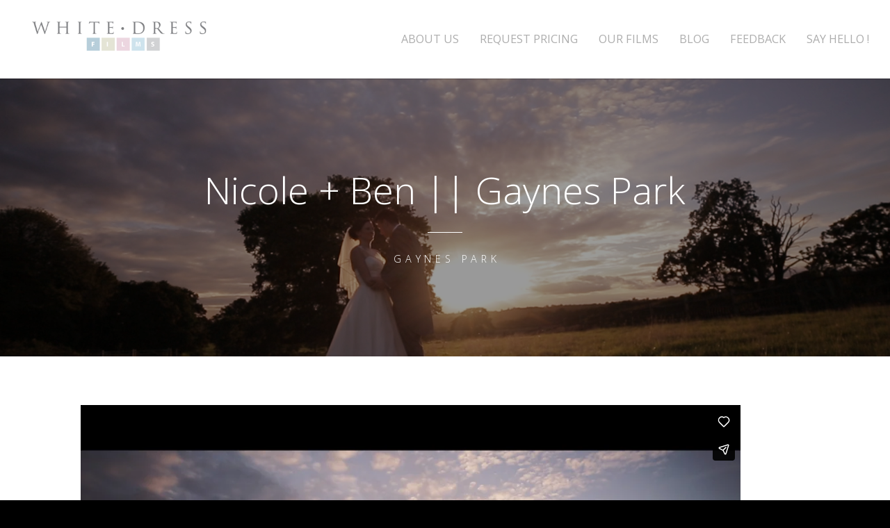

--- FILE ---
content_type: text/html; charset=UTF-8
request_url: https://player.vimeo.com/video/154053326?color=ffffff&title=0&byline=0&portrait=0
body_size: 6714
content:
<!DOCTYPE html>
<html lang="en">
<head>
  <meta charset="utf-8">
  <meta name="viewport" content="width=device-width,initial-scale=1,user-scalable=yes">
  
  <link rel="canonical" href="https://player.vimeo.com/video/154053326">
  <meta name="googlebot" content="noindex,indexifembedded">
  
  
  <title>Nicole &#43; Ben || Gaynes Park, Epping on Vimeo</title>
  <style>
      body, html, .player, .fallback {
          overflow: hidden;
          width: 100%;
          height: 100%;
          margin: 0;
          padding: 0;
      }
      .fallback {
          
              background-color: transparent;
          
      }
      .player.loading { opacity: 0; }
      .fallback iframe {
          position: fixed;
          left: 0;
          top: 0;
          width: 100%;
          height: 100%;
      }
  </style>
  <link rel="modulepreload" href="https://f.vimeocdn.com/p/4.46.25/js/player.module.js" crossorigin="anonymous">
  <link rel="modulepreload" href="https://f.vimeocdn.com/p/4.46.25/js/vendor.module.js" crossorigin="anonymous">
  <link rel="preload" href="https://f.vimeocdn.com/p/4.46.25/css/player.css" as="style">
</head>

<body>


<div class="vp-placeholder">
    <style>
        .vp-placeholder,
        .vp-placeholder-thumb,
        .vp-placeholder-thumb::before,
        .vp-placeholder-thumb::after {
            position: absolute;
            top: 0;
            bottom: 0;
            left: 0;
            right: 0;
        }
        .vp-placeholder {
            visibility: hidden;
            width: 100%;
            max-height: 100%;
            height: calc(1080 / 1920 * 100vw);
            max-width: calc(1920 / 1080 * 100vh);
            margin: auto;
        }
        .vp-placeholder-carousel {
            display: none;
            background-color: #000;
            position: absolute;
            left: 0;
            right: 0;
            bottom: -60px;
            height: 60px;
        }
    </style>

    

    
        <style>
            .vp-placeholder-thumb {
                overflow: hidden;
                width: 100%;
                max-height: 100%;
                margin: auto;
            }
            .vp-placeholder-thumb::before,
            .vp-placeholder-thumb::after {
                content: "";
                display: block;
                filter: blur(7px);
                margin: 0;
                background: url(https://i.vimeocdn.com/video/554506993-ebc9eb9314932e41ebeadee9407ed6b078c826ba3e0587a4b180b15820b24f13-d?mw=80&q=85) 50% 50% / contain no-repeat;
            }
            .vp-placeholder-thumb::before {
                 
                margin: -30px;
            }
        </style>
    

    <div class="vp-placeholder-thumb"></div>
    <div class="vp-placeholder-carousel"></div>
    <script>function placeholderInit(t,h,d,s,n,o){var i=t.querySelector(".vp-placeholder"),v=t.querySelector(".vp-placeholder-thumb");if(h){var p=function(){try{return window.self!==window.top}catch(a){return!0}}(),w=200,y=415,r=60;if(!p&&window.innerWidth>=w&&window.innerWidth<y){i.style.bottom=r+"px",i.style.maxHeight="calc(100vh - "+r+"px)",i.style.maxWidth="calc("+n+" / "+o+" * (100vh - "+r+"px))";var f=t.querySelector(".vp-placeholder-carousel");f.style.display="block"}}if(d){var e=new Image;e.onload=function(){var a=n/o,c=e.width/e.height;if(c<=.95*a||c>=1.05*a){var l=i.getBoundingClientRect(),g=l.right-l.left,b=l.bottom-l.top,m=window.innerWidth/g*100,x=window.innerHeight/b*100;v.style.height="calc("+e.height+" / "+e.width+" * "+m+"vw)",v.style.maxWidth="calc("+e.width+" / "+e.height+" * "+x+"vh)"}i.style.visibility="visible"},e.src=s}else i.style.visibility="visible"}
</script>
    <script>placeholderInit(document,  false ,  true , "https://i.vimeocdn.com/video/554506993-ebc9eb9314932e41ebeadee9407ed6b078c826ba3e0587a4b180b15820b24f13-d?mw=80\u0026q=85",  1920 ,  1080 );</script>
</div>

<div id="player" class="player"></div>
<script>window.playerConfig = {"cdn_url":"https://f.vimeocdn.com","vimeo_api_url":"api.vimeo.com","request":{"files":{"dash":{"cdns":{"akfire_interconnect_quic":{"avc_url":"https://vod-adaptive-ak.vimeocdn.com/exp=1769102028~acl=%2F2c6faeb3-09d0-4d59-8d30-2ae83f26cc7f%2Fpsid%3D68f718b04538e5dc430d787d750b130ae0c9cf3649a5162086187d90356823f5%2F%2A~hmac=218e973e0975e9665a9260345d4deb0b7fce1bc62309133abce54a184d68b420/2c6faeb3-09d0-4d59-8d30-2ae83f26cc7f/psid=68f718b04538e5dc430d787d750b130ae0c9cf3649a5162086187d90356823f5/v2/playlist/av/primary/playlist.json?omit=av1-hevc\u0026pathsig=8c953e4f~sYCyTpt-qbW75jFZwREsVgdjSee4jgHaBC3ayqE6w0o\u0026r=dXM%3D\u0026rh=1SGmDf","origin":"gcs","url":"https://vod-adaptive-ak.vimeocdn.com/exp=1769102028~acl=%2F2c6faeb3-09d0-4d59-8d30-2ae83f26cc7f%2Fpsid%3D68f718b04538e5dc430d787d750b130ae0c9cf3649a5162086187d90356823f5%2F%2A~hmac=218e973e0975e9665a9260345d4deb0b7fce1bc62309133abce54a184d68b420/2c6faeb3-09d0-4d59-8d30-2ae83f26cc7f/psid=68f718b04538e5dc430d787d750b130ae0c9cf3649a5162086187d90356823f5/v2/playlist/av/primary/playlist.json?pathsig=8c953e4f~sYCyTpt-qbW75jFZwREsVgdjSee4jgHaBC3ayqE6w0o\u0026r=dXM%3D\u0026rh=1SGmDf"},"fastly_skyfire":{"avc_url":"https://skyfire.vimeocdn.com/1769102028-0x1f281c43e4a39bb0a09f265f8e12d837bc2433db/2c6faeb3-09d0-4d59-8d30-2ae83f26cc7f/psid=68f718b04538e5dc430d787d750b130ae0c9cf3649a5162086187d90356823f5/v2/playlist/av/primary/playlist.json?omit=av1-hevc\u0026pathsig=8c953e4f~sYCyTpt-qbW75jFZwREsVgdjSee4jgHaBC3ayqE6w0o\u0026r=dXM%3D\u0026rh=1SGmDf","origin":"gcs","url":"https://skyfire.vimeocdn.com/1769102028-0x1f281c43e4a39bb0a09f265f8e12d837bc2433db/2c6faeb3-09d0-4d59-8d30-2ae83f26cc7f/psid=68f718b04538e5dc430d787d750b130ae0c9cf3649a5162086187d90356823f5/v2/playlist/av/primary/playlist.json?pathsig=8c953e4f~sYCyTpt-qbW75jFZwREsVgdjSee4jgHaBC3ayqE6w0o\u0026r=dXM%3D\u0026rh=1SGmDf"}},"default_cdn":"akfire_interconnect_quic","separate_av":true,"streams":[{"profile":"119","id":"4e5fae25-e1fb-474a-b60f-05d65f4aaf10","fps":25,"quality":"1080p"},{"profile":"112","id":"e70a7b9e-fabe-464b-a18b-2afeb85a5388","fps":25,"quality":"360p"},{"profile":"113","id":"2719454e-cc24-4dad-873a-cc6c927b3c3d","fps":25,"quality":"720p"},{"profile":"165","id":"3f4f2f85-fbfa-40b8-9499-85a0a8fba810","fps":25,"quality":"540p"}],"streams_avc":[{"profile":"119","id":"4e5fae25-e1fb-474a-b60f-05d65f4aaf10","fps":25,"quality":"1080p"},{"profile":"112","id":"e70a7b9e-fabe-464b-a18b-2afeb85a5388","fps":25,"quality":"360p"},{"profile":"113","id":"2719454e-cc24-4dad-873a-cc6c927b3c3d","fps":25,"quality":"720p"},{"profile":"165","id":"3f4f2f85-fbfa-40b8-9499-85a0a8fba810","fps":25,"quality":"540p"}]},"hls":{"cdns":{"akfire_interconnect_quic":{"avc_url":"https://vod-adaptive-ak.vimeocdn.com/exp=1769102028~acl=%2F2c6faeb3-09d0-4d59-8d30-2ae83f26cc7f%2Fpsid%3D68f718b04538e5dc430d787d750b130ae0c9cf3649a5162086187d90356823f5%2F%2A~hmac=218e973e0975e9665a9260345d4deb0b7fce1bc62309133abce54a184d68b420/2c6faeb3-09d0-4d59-8d30-2ae83f26cc7f/psid=68f718b04538e5dc430d787d750b130ae0c9cf3649a5162086187d90356823f5/v2/playlist/av/primary/playlist.m3u8?locale=en-GB\u0026omit=av1-hevc-opus\u0026pathsig=8c953e4f~nbQ4ayWHAPSfWr4NzG2oy_rMDj7UWgLEbCUMEYXjLJM\u0026r=dXM%3D\u0026rh=1SGmDf\u0026sf=fmp4","origin":"gcs","url":"https://vod-adaptive-ak.vimeocdn.com/exp=1769102028~acl=%2F2c6faeb3-09d0-4d59-8d30-2ae83f26cc7f%2Fpsid%3D68f718b04538e5dc430d787d750b130ae0c9cf3649a5162086187d90356823f5%2F%2A~hmac=218e973e0975e9665a9260345d4deb0b7fce1bc62309133abce54a184d68b420/2c6faeb3-09d0-4d59-8d30-2ae83f26cc7f/psid=68f718b04538e5dc430d787d750b130ae0c9cf3649a5162086187d90356823f5/v2/playlist/av/primary/playlist.m3u8?locale=en-GB\u0026omit=opus\u0026pathsig=8c953e4f~nbQ4ayWHAPSfWr4NzG2oy_rMDj7UWgLEbCUMEYXjLJM\u0026r=dXM%3D\u0026rh=1SGmDf\u0026sf=fmp4"},"fastly_skyfire":{"avc_url":"https://skyfire.vimeocdn.com/1769102028-0x1f281c43e4a39bb0a09f265f8e12d837bc2433db/2c6faeb3-09d0-4d59-8d30-2ae83f26cc7f/psid=68f718b04538e5dc430d787d750b130ae0c9cf3649a5162086187d90356823f5/v2/playlist/av/primary/playlist.m3u8?locale=en-GB\u0026omit=av1-hevc-opus\u0026pathsig=8c953e4f~nbQ4ayWHAPSfWr4NzG2oy_rMDj7UWgLEbCUMEYXjLJM\u0026r=dXM%3D\u0026rh=1SGmDf\u0026sf=fmp4","origin":"gcs","url":"https://skyfire.vimeocdn.com/1769102028-0x1f281c43e4a39bb0a09f265f8e12d837bc2433db/2c6faeb3-09d0-4d59-8d30-2ae83f26cc7f/psid=68f718b04538e5dc430d787d750b130ae0c9cf3649a5162086187d90356823f5/v2/playlist/av/primary/playlist.m3u8?locale=en-GB\u0026omit=opus\u0026pathsig=8c953e4f~nbQ4ayWHAPSfWr4NzG2oy_rMDj7UWgLEbCUMEYXjLJM\u0026r=dXM%3D\u0026rh=1SGmDf\u0026sf=fmp4"}},"default_cdn":"akfire_interconnect_quic","separate_av":true},"progressive":[{"profile":"165","width":960,"height":540,"mime":"video/mp4","fps":25,"url":"https://vod-progressive-ak.vimeocdn.com/exp=1769102028~acl=%2Fvimeo-transcode-storage-prod-us-east1-h264-540p%2F01%2F810%2F6%2F154053326%2F475480986.mp4~hmac=edc19793f6aa83bcc2044666a6bdbb272b1fecbe93c46db351f56c1684f461e4/vimeo-transcode-storage-prod-us-east1-h264-540p/01/810/6/154053326/475480986.mp4","cdn":"akamai_interconnect","quality":"540p","id":"3f4f2f85-fbfa-40b8-9499-85a0a8fba810","origin":"gcs"},{"profile":"119","width":1920,"height":1080,"mime":"video/mp4","fps":25,"url":"https://vod-progressive-ak.vimeocdn.com/exp=1769102028~acl=%2Fvimeo-transcode-storage-prod-us-west1-h264-1080p%2F01%2F810%2F6%2F154053326%2F475480989.mp4~hmac=9a1b66f78500a72d540cb2e31198013251a4e7327b9b4b441f7ad395abd4a823/vimeo-transcode-storage-prod-us-west1-h264-1080p/01/810/6/154053326/475480989.mp4","cdn":"akamai_interconnect","quality":"1080p","id":"4e5fae25-e1fb-474a-b60f-05d65f4aaf10","origin":"gcs"},{"profile":"112","width":640,"height":360,"mime":"video/mp4","fps":25,"url":"https://vod-progressive-ak.vimeocdn.com/exp=1769102028~acl=%2Fvimeo-transcode-storage-prod-us-east1-h264-540p%2F01%2F810%2F6%2F154053326%2F475480982.mp4~hmac=c84bf3416961bf17e2a09db628f1753692ed2147053b3a2a3eaeca2001610a51/vimeo-transcode-storage-prod-us-east1-h264-540p/01/810/6/154053326/475480982.mp4","cdn":"akamai_interconnect","quality":"360p","id":"e70a7b9e-fabe-464b-a18b-2afeb85a5388","origin":"gcs"},{"profile":"113","width":1280,"height":720,"mime":"video/mp4","fps":25,"url":"https://vod-progressive-ak.vimeocdn.com/exp=1769102028~acl=%2Fvimeo-transcode-storage-prod-us-central1-h264-720p%2F01%2F810%2F6%2F154053326%2F475481025.mp4~hmac=61cae16d584f9a77803f02dda60e167df5a3c54b675f7b934a044dcabec3268d/vimeo-transcode-storage-prod-us-central1-h264-720p/01/810/6/154053326/475481025.mp4","cdn":"akamai_interconnect","quality":"720p","id":"2719454e-cc24-4dad-873a-cc6c927b3c3d","origin":"gcs"}]},"file_codecs":{"av1":[],"avc":["4e5fae25-e1fb-474a-b60f-05d65f4aaf10","e70a7b9e-fabe-464b-a18b-2afeb85a5388","2719454e-cc24-4dad-873a-cc6c927b3c3d","3f4f2f85-fbfa-40b8-9499-85a0a8fba810"],"hevc":{"dvh1":[],"hdr":[],"sdr":[]}},"lang":"en","referrer":"https://whitedressfilms.co.uk/","cookie_domain":".vimeo.com","signature":"0b448592b27085dcea8733300123f232","timestamp":1769098428,"expires":3600,"thumb_preview":{"url":"https://videoapi-sprites.vimeocdn.com/video-sprites/image/3b5c19a7-dd70-40c9-b389-f5db430b1f34.0.jpeg?ClientID=sulu\u0026Expires=1769102028\u0026Signature=32c268c99cae37fe4af3b5d7f37f415b53ee8b83","height":2880,"width":4260,"frame_height":240,"frame_width":426,"columns":10,"frames":120},"currency":"USD","session":"26f170bd39d9511e5682b8950fccca3b6e3b67eb1769098428","cookie":{"volume":1,"quality":null,"hd":0,"captions":null,"transcript":null,"captions_styles":{"color":null,"fontSize":null,"fontFamily":null,"fontOpacity":null,"bgOpacity":null,"windowColor":null,"windowOpacity":null,"bgColor":null,"edgeStyle":null},"audio_language":null,"audio_kind":null,"qoe_survey_vote":0},"build":{"backend":"31e9776","js":"4.46.25"},"urls":{"js":"https://f.vimeocdn.com/p/4.46.25/js/player.js","js_base":"https://f.vimeocdn.com/p/4.46.25/js","js_module":"https://f.vimeocdn.com/p/4.46.25/js/player.module.js","js_vendor_module":"https://f.vimeocdn.com/p/4.46.25/js/vendor.module.js","locales_js":{"de-DE":"https://f.vimeocdn.com/p/4.46.25/js/player.de-DE.js","en":"https://f.vimeocdn.com/p/4.46.25/js/player.js","es":"https://f.vimeocdn.com/p/4.46.25/js/player.es.js","fr-FR":"https://f.vimeocdn.com/p/4.46.25/js/player.fr-FR.js","ja-JP":"https://f.vimeocdn.com/p/4.46.25/js/player.ja-JP.js","ko-KR":"https://f.vimeocdn.com/p/4.46.25/js/player.ko-KR.js","pt-BR":"https://f.vimeocdn.com/p/4.46.25/js/player.pt-BR.js","zh-CN":"https://f.vimeocdn.com/p/4.46.25/js/player.zh-CN.js"},"ambisonics_js":"https://f.vimeocdn.com/p/external/ambisonics.min.js","barebone_js":"https://f.vimeocdn.com/p/4.46.25/js/barebone.js","chromeless_js":"https://f.vimeocdn.com/p/4.46.25/js/chromeless.js","three_js":"https://f.vimeocdn.com/p/external/three.rvimeo.min.js","vuid_js":"https://f.vimeocdn.com/js_opt/modules/utils/vuid.min.js","hive_sdk":"https://f.vimeocdn.com/p/external/hive-sdk.js","hive_interceptor":"https://f.vimeocdn.com/p/external/hive-interceptor.js","proxy":"https://player.vimeo.com/static/proxy.html","css":"https://f.vimeocdn.com/p/4.46.25/css/player.css","chromeless_css":"https://f.vimeocdn.com/p/4.46.25/css/chromeless.css","fresnel":"https://arclight.vimeo.com/add/player-stats","player_telemetry_url":"https://arclight.vimeo.com/player-events","telemetry_base":"https://lensflare.vimeo.com"},"flags":{"plays":1,"dnt":0,"autohide_controls":0,"preload_video":"metadata_on_hover","qoe_survey_forced":0,"ai_widget":0,"ecdn_delta_updates":0,"disable_mms":0,"check_clip_skipping_forward":0},"country":"US","client":{"ip":"18.216.56.97"},"ab_tests":{"cross_origin_texttracks":{"group":"variant","track":false,"data":null}},"atid":"89881082.1769098428","ai_widget_signature":"3c791e9ad20b5411d79dd16e2b314044216b5bae86a8d87600ff83dc830d78ab_1769102028","config_refresh_url":"https://player.vimeo.com/video/154053326/config/request?atid=89881082.1769098428\u0026expires=3600\u0026referrer=https%3A%2F%2Fwhitedressfilms.co.uk%2F\u0026session=26f170bd39d9511e5682b8950fccca3b6e3b67eb1769098428\u0026signature=0b448592b27085dcea8733300123f232\u0026time=1769098428\u0026v=1"},"player_url":"player.vimeo.com","video":{"id":154053326,"title":"Nicole + Ben || Gaynes Park, Epping","width":1920,"height":1080,"duration":240,"url":"","share_url":"https://vimeo.com/154053326","embed_code":"\u003ciframe title=\"vimeo-player\" src=\"https://player.vimeo.com/video/154053326?h=60ccfe3573\" width=\"640\" height=\"360\" frameborder=\"0\" referrerpolicy=\"strict-origin-when-cross-origin\" allow=\"autoplay; fullscreen; picture-in-picture; clipboard-write; encrypted-media; web-share\"   allowfullscreen\u003e\u003c/iframe\u003e","default_to_hd":0,"privacy":"disable","embed_permission":"public","thumbnail_url":"https://i.vimeocdn.com/video/554506993-ebc9eb9314932e41ebeadee9407ed6b078c826ba3e0587a4b180b15820b24f13-d","owner":{"id":2373632,"name":"White Dress Films","img":"https://i.vimeocdn.com/portrait/3952878_60x60?sig=1dd5db4235ce84927aa75deeeb428a34722e2bebd23cb1977dfcd76f1e6f87e1\u0026v=1\u0026region=us","img_2x":"https://i.vimeocdn.com/portrait/3952878_60x60?sig=1dd5db4235ce84927aa75deeeb428a34722e2bebd23cb1977dfcd76f1e6f87e1\u0026v=1\u0026region=us","url":"https://vimeo.com/whitedressfilm","account_type":"pro"},"spatial":0,"live_event":null,"version":{"current":null,"available":[{"id":718850140,"file_id":475477040,"is_current":true}]},"unlisted_hash":null,"rating":{"id":6},"fps":25,"bypass_token":"eyJ0eXAiOiJKV1QiLCJhbGciOiJIUzI1NiJ9.eyJjbGlwX2lkIjoxNTQwNTMzMjYsImV4cCI6MTc2OTEwMjA0MH0.V2Ipwkaonvi9Lt8mubCJ3nRHx4s_y-miQgmraOyP4zk","channel_layout":"stereo","ai":0,"locale":"en-GB"},"user":{"id":0,"team_id":0,"team_origin_user_id":0,"account_type":"none","liked":0,"watch_later":0,"owner":0,"mod":0,"logged_in":0,"private_mode_enabled":0,"vimeo_api_client_token":"eyJhbGciOiJIUzI1NiIsInR5cCI6IkpXVCJ9.eyJzZXNzaW9uX2lkIjoiMjZmMTcwYmQzOWQ5NTExZTU2ODJiODk1MGZjY2NhM2I2ZTNiNjdlYjE3NjkwOTg0MjgiLCJleHAiOjE3NjkxMDIwMjgsImFwcF9pZCI6MTE4MzU5LCJzY29wZXMiOiJwdWJsaWMgc3RhdHMifQ.4tjLvjjRhJNBKTeiJsLYFHfxI1ZpyygugOBxsAUsVOw"},"view":1,"vimeo_url":"vimeo.com","embed":{"audio_track":"","autoplay":0,"autopause":1,"dnt":0,"editor":0,"keyboard":1,"log_plays":1,"loop":0,"muted":0,"on_site":0,"texttrack":"","transparent":1,"outro":"nothing","playsinline":1,"quality":null,"player_id":"","api":null,"app_id":"","color":"ffffff","color_one":"000000","color_two":"ffffff","color_three":"ffffff","color_four":"000000","context":"embed.main","settings":{"auto_pip":1,"badge":0,"byline":0,"collections":0,"color":1,"force_color_one":0,"force_color_two":1,"force_color_three":0,"force_color_four":0,"embed":0,"fullscreen":1,"like":1,"logo":0,"playbar":1,"portrait":0,"pip":1,"share":1,"spatial_compass":0,"spatial_label":0,"speed":1,"title":0,"volume":1,"watch_later":0,"watch_full_video":1,"controls":1,"airplay":1,"audio_tracks":1,"chapters":1,"chromecast":1,"cc":1,"transcript":1,"quality":1,"play_button_position":0,"ask_ai":0,"skipping_forward":1,"debug_payload_collection_policy":"default"},"create_interactive":{"has_create_interactive":false,"viddata_url":""},"min_quality":null,"max_quality":null,"initial_quality":null,"prefer_mms":1}}</script>
<script>const fullscreenSupported="exitFullscreen"in document||"webkitExitFullscreen"in document||"webkitCancelFullScreen"in document||"mozCancelFullScreen"in document||"msExitFullscreen"in document||"webkitEnterFullScreen"in document.createElement("video");var isIE=checkIE(window.navigator.userAgent),incompatibleBrowser=!fullscreenSupported||isIE;window.noModuleLoading=!1,window.dynamicImportSupported=!1,window.cssLayersSupported=typeof CSSLayerBlockRule<"u",window.isInIFrame=function(){try{return window.self!==window.top}catch(e){return!0}}(),!window.isInIFrame&&/twitter/i.test(navigator.userAgent)&&window.playerConfig.video.url&&(window.location=window.playerConfig.video.url),window.playerConfig.request.lang&&document.documentElement.setAttribute("lang",window.playerConfig.request.lang),window.loadScript=function(e){var n=document.getElementsByTagName("script")[0];n&&n.parentNode?n.parentNode.insertBefore(e,n):document.head.appendChild(e)},window.loadVUID=function(){if(!window.playerConfig.request.flags.dnt&&!window.playerConfig.embed.dnt){window._vuid=[["pid",window.playerConfig.request.session]];var e=document.createElement("script");e.async=!0,e.src=window.playerConfig.request.urls.vuid_js,window.loadScript(e)}},window.loadCSS=function(e,n){var i={cssDone:!1,startTime:new Date().getTime(),link:e.createElement("link")};return i.link.rel="stylesheet",i.link.href=n,e.getElementsByTagName("head")[0].appendChild(i.link),i.link.onload=function(){i.cssDone=!0},i},window.loadLegacyJS=function(e,n){if(incompatibleBrowser){var i=e.querySelector(".vp-placeholder");i&&i.parentNode&&i.parentNode.removeChild(i);let a=`/video/${window.playerConfig.video.id}/fallback`;window.playerConfig.request.referrer&&(a+=`?referrer=${window.playerConfig.request.referrer}`),n.innerHTML=`<div class="fallback"><iframe title="unsupported message" src="${a}" frameborder="0"></iframe></div>`}else{n.className="player loading";var t=window.loadCSS(e,window.playerConfig.request.urls.css),r=e.createElement("script"),o=!1;r.src=window.playerConfig.request.urls.js,window.loadScript(r),r["onreadystatechange"in r?"onreadystatechange":"onload"]=function(){!o&&(!this.readyState||this.readyState==="loaded"||this.readyState==="complete")&&(o=!0,playerObject=new VimeoPlayer(n,window.playerConfig,t.cssDone||{link:t.link,startTime:t.startTime}))},window.loadVUID()}};function checkIE(e){e=e&&e.toLowerCase?e.toLowerCase():"";function n(r){return r=r.toLowerCase(),new RegExp(r).test(e);return browserRegEx}var i=n("msie")?parseFloat(e.replace(/^.*msie (\d+).*$/,"$1")):!1,t=n("trident")?parseFloat(e.replace(/^.*trident\/(\d+)\.(\d+).*$/,"$1.$2"))+4:!1;return i||t}
</script>
<script nomodule>
  window.noModuleLoading = true;
  var playerEl = document.getElementById('player');
  window.loadLegacyJS(document, playerEl);
</script>
<script type="module">try{import("").catch(()=>{})}catch(t){}window.dynamicImportSupported=!0;
</script>
<script type="module">if(!window.dynamicImportSupported||!window.cssLayersSupported){if(!window.noModuleLoading){window.noModuleLoading=!0;var playerEl=document.getElementById("player");window.loadLegacyJS(document,playerEl)}var moduleScriptLoader=document.getElementById("js-module-block");moduleScriptLoader&&moduleScriptLoader.parentElement.removeChild(moduleScriptLoader)}
</script>
<script type="module" id="js-module-block">if(!window.noModuleLoading&&window.dynamicImportSupported&&window.cssLayersSupported){const n=document.getElementById("player"),e=window.loadCSS(document,window.playerConfig.request.urls.css);import(window.playerConfig.request.urls.js_module).then(function(o){new o.VimeoPlayer(n,window.playerConfig,e.cssDone||{link:e.link,startTime:e.startTime}),window.loadVUID()}).catch(function(o){throw/TypeError:[A-z ]+import[A-z ]+module/gi.test(o)&&window.loadLegacyJS(document,n),o})}
</script>

<script type="application/ld+json">{"embedUrl":"https://player.vimeo.com/video/154053326?h=60ccfe3573","thumbnailUrl":"https://i.vimeocdn.com/video/554506993-ebc9eb9314932e41ebeadee9407ed6b078c826ba3e0587a4b180b15820b24f13-d?f=webp","name":"Nicole + Ben || Gaynes Park, Epping","description":"Wedding film trailer from Gaynes Park.\r\nNicole + Ben","duration":"PT240S","uploadDate":"2016-02-03T09:56:32-05:00","@context":"https://schema.org/","@type":"VideoObject"}</script>

</body>
</html>


--- FILE ---
content_type: text/css; charset=utf-8
request_url: https://whitedressfilms.co.uk/wp-content/cache/min/1/wp-content/plugins/themetrust-shortcode/css/tt_shortcode.css?ver=1755161217
body_size: 1610
content:
.tt_sc{margin-bottom:1em}li,a,a:hover,a:active,a:focus{outline:0!important}.tt_sc .button,a.tt_sc .button,#footer .tt_sc a .button{display:inline-block;text-decoration:none;position:relative;cursor:pointer;-webkit-border-radius:4px;-moz-border-radius:4px;border-radius:4px;margin:0 3px 0 0;line-height:normal!important;-webkit-appearance:none;font-size:.9em;font-weight:700;transition-property:all;-webkit-transition:0.5s ease;-moz-transition:0.5s ease;-o-transition:0.5s ease;transition:0.5s ease;font-family:"Helvetica Neue",Helvetica,Arial,sans-serif}.tt_sc .button:hover,a.tt_sc .button:hover,#footer a.tt_sc .button:hover{background:#fafafa}.one_half{width:48%}.tt_sc .one_third{width:31%}.tt_sc .one_fourth{width:22%}.tt_sc .two_third{width:65.33%}.tt_sc .one_half,.tt_sc .one_third,.tt_sc .two_third,.tt_sc .one_fourth{position:relative;margin-right:3%;float:left;margin-bottom:40px}.tt_sc .last{margin-right:0!important;clear:right}.tt_sc .clearboth{clear:both;display:block;font-size:0;height:0;line-height:0;width:100%}@media only screen and (max-width:700px){.tt_sc .one_half,.tt_sc .one_third,.tt_sc .two_third,.tt_sc .one_fourth{width:100%}.tt_sc .one_half,.tt_sc .one_third,.tt_sc .two_third{position:relative;margin-right:0%;float:none}.tt_sc .last{margin-right:0!important;clear:right}.clearboth{clear:both;display:block;font-size:0;height:0;line-height:0;width:100%}}#content .tt_sc .flexslider{margin:0 0 0 0!important}.tt_sc .flexslider p{margin:0!important}.tt_sc .slideshow li,#content .tt_sc .flexslider li,#content .tt_sc .flexslider ol{list-style:none!important;list-style-type:none!important}#content .tt_sc .flexslider ol{padding-bottom:5px!important;margin-bottom:0!important}#content .tt_sc .flexslider .slides{margin:0}.tt_sc .flexslider{min-height:100px;border:0!important;margin:0 0 0 0!important;padding:0 0 1px 0!important;background:transparent!important;border:none;position:relative;-webkit-border-radius:0!important;-moz-border-radius:0!important;-o-border-radius:0!important;border-radius:0!important;box-shadow:none!important;-webkit-box-shadow:none!important;-moz-box-shadow:none!important;-o-box-shadow:none!important;zoom:1}.tt_sc .flexslider .slides li{margin-bottom:0!important}.tt_sc .flexslider .slides li p{margin:0!important}.tt_sc .flexslider .slides>li{position:relative;height:auto}.tt_sc .flex-direction-nav li a.flex-next::before{line-height:.8}.tt_sc .flex-container{zoom:1;position:relative}.tt_sc .flexslider .slides img{height:auto;max-width:100%;width:auto!important;margin:0 auto}.tt_sc .flex-direction-nav,.flex-control-nav,.flex-caption{margin-bottom:0!important}.tt_sc .flexslider .slides>li:first-child{display:block;-webkit-backface-visibility:visible}#content .tt_sc ol li,.tt_sc .flexslider .slides ul li{margin:0 10px 10px 0!important;clear:both}.tt_sc .flex-caption{width:auto;position:absolute;color:#fff}.tt_sc .flex-caption p{font-size:.9em!important;margin-bottom:0}.tt_sc .flex-direction-nav{position:absolute;width:100%;margin:-40px 0 15px!important;right:0;top:50%;display:block}.tt_sc .flex-direction-nav li a{z-index:100;width:31px!important;height:31px;display:block;cursor:pointer;text-indent:-9999px!important;border-radius:15px;margin-top:0!important;background-size:15px 15px!important;text-align:left!important}.tt_sc .flex-direction-nav li a.flex-next{right:30px!important;background:rgba(0,0,0,.2) url(../../../../../../../plugins/themetrust-shortcode/images/flexslider/direction_next.png) no-repeat center center}.tt_sc .flex-direction-nav li a.flex-prev{left:30px!important;background:rgba(0,0,0,.2) url(../../../../../../../plugins/themetrust-shortcode/images/flexslider/direction_prev.png) no-repeat center center}.tt_sc .flex-direction-nav li a.disabled{opacity:.3;filter:alpha(opacity=30);cursor:default}.tt_sc .flex-direction-nav .flex-disabled{display:none}.flex-direction-nav li a{text-align:left!important}.tt_sc .flex-control-nav{position:absolute;margin:0!important;bottom:0px!important;left:0!important;right:0!important;width:auto!important;z-index:100}.tt_sc .flex-control-nav li{width:10px!important;height:10px!important;margin:0 5px 0!important;display:inline-block!important;z-index:100}.tt_sc .flex-control-nav li:first-child{margin-left:0!important}.tt_sc .flex-control-paging li a{width:100%!important;height:100%!important;display:block!important;background:none!important;cursor:pointer;text-indent:-9999px;box-shadow:none!important;border:3px solid rgba(255,255,255,.3)}.tt_sc .flex-control-nav li a:hover{border:2px solid rgba(0,0,0,.2)!important}.tt_sc .flex-control-nav li a.flex-active,.tt_sc .flex-control-nav li a.active{background:rgba(0,0,0,.2)!important;cursor:default!important;border:3px solid rgba(255,255,255,0)}.tt_sc .flex-control-nav{margin:30px 0 0!important;position:relative!important;bottom:0!important;right:0!important;width:auto!important}.tt_sc .flex-direction-nav li a.flex-next{background-position:9px center!important;margin-top:-15px!important}.tt_sc .flex-direction-nav li a.flex-prev{background-position:7px center!important;margin-top:-15px!important}.tt_sc .flex-control-nav li a{border:2px solid rgba(0,0,0,.3);background:none!important;box-shadow:none!important;border-radius:20px}.tt_sc .flex-control-nav li a:hover{background:none!important;border:3px solid rgba(0,0,0,.5)}.tt_sc .flex-control-nav li a.flex-active,.tt_sc .flex-control-nav li a.active{background:rgba(0,0,0,.3)!important;border:2px solid rgba(0,0,0,0)}.tt_sc .nav-tabs{margin-bottom:0!important}.tt_sc .nav{padding-left:0;list-style:none}.tt_sc .nav-tabs li{margin-bottom:-1px!important}.tt_sc .nav-tabs>li{float:left;margin-bottom:-1px}.tt_sc .nav-tabs>li.active>a,.tt_sc .nav-tabs>li.active>a:hover,.tt_sc .nav-tabs>li.active>a:focus{color:#555;background-color:#fff;border:1px solid #ddd;border-bottom:1px solid #fff;border-bottom-color:transparent;cursor:default}.tt_sc .nav-tabs>li>a{margin-right:2px;line-height:1.42857143;border:1px solid transparent;border-radius:4px 4px 0 0;border-radius:4px 4px 0 0;border:1px solid #ddd;background-color:#f8f8f8;color:#555;-webkit-transition:background-color .35s ease;-moz-transition:background-color .35s ease;-o-transition:background-color .35s ease;transition:background-color .35s ease}.tt_sc .nav-tabs>li>a:hover{background-color:#f3f3f3}.tt_sc ul.nav-pills{margin-left:0!important;margin-bottom:10px!important}.tt_sc .nav-pills li{margin-right:10px}.tt_sc .nav-pills>li>a{border:1px solid;border-radius:10px;-moz-border-radius:10px}.tt_sc .nav-pills>li.active>a{border:1px solid;border-radius:10px;-moz-border-radius:10px;background:#f8f8f8}.tt_sc .nav>li>a{position:relative;display:block;padding:10px 15px}.tt_sc .nav>li{position:relative;display:inline-block}.tt_sc .nav-tabs:before,.tt_sc .nav-pills:before,.tt_sc .nav-tabs:after,.tt_sc .nav-pills:after{display:table;line-height:0;content:""}.tt_sc .nav-tabs:after,.nav-pills:after{clear:both}.tt_sc .tab-content{overflow:auto;border:1px solid #ddd;padding:20px;margin-bottom:30px}.tt_sc .tab-content.unframed{border-right:0;border-bottom:0;border-left:0}.tt_sc .tab-content.unframed.pills{border-top:0}.tt_sc .tab-content>.tab-pane,.tt_sc .pill-content>.pill-pane{display:none}.tt_sc .tab-content>.active,.tt_sc .pill-content>.active{display:block}.tt_sc .panel-default,.tt_sc .accordion-group{border-color:#ddd}.tt_sc .panel-group .panel,.tt_sc .accordion-group .accordion{margin-bottom:20px;background-color:#fff}.tt_sc .panel-default>.panel-heading,.tt_sc .accordion-group .accordion-heading{color:#333;background-color:#f8f8f8;border-color:#ddd;-webkit-transition:background-color .35s ease;-moz-transition:background-color .35s ease;-o-transition:background-color .35s ease;transition:background-color .35s ease}.tt_sc .panel-heading,.tt_sc .accordion-group .accordion-heading{border:1px solid #ddd;background-color:#f8f8f8}.tt_sc .accordion-group .accordion-heading{border-top:0}.tt_sc .panel-heading:hover,.tt_sc .accordion-heading:hover{background-color:#f3f3f3}.tt_sc .panel-heading h4,.tt_sc .accordion-heading h4{font-size:1.2em;margin-bottom:0}.tt_sc .panel-heading h4 a,.tt_sc .accordion-heading h4 a{color:inherit;display:block;padding:10px 15px 10px 20px}.tt_sc .panel-heading h4 a:hover,.tt_sc .accordion-heading h4 a:hover{color:#333!important}.tt_sc .panel-body,.tt_sc .accordion-inner{padding:15px;border:1px solid #ddd;border-top:none}.tt_sc .collapse{position:relative;height:0;overflow:hidden;-webkit-transition:height .35s ease;-moz-transition:height .35s ease;-o-transition:height .35s ease;transition:height .35s ease}.tt_sc .collapse.in{height:auto}.tt_sc .accordion{border-top:thin solid #ddd}

--- FILE ---
content_type: text/css; charset=utf-8
request_url: https://whitedressfilms.co.uk/wp-content/cache/min/1/wp-content/plugins/themetrust-social/styles.css?ver=1755161217
body_size: 566
content:
.clearfix:before,.clearfix:after{content:"";display:table}.clearfix:after{clear:both}.clearfix{zoom:1}.ttrustSocial{display:block!important}.ttrustSocial ul li{float:left!important;margin:0 0 0 0!important;padding-top:5px!important;background-color:transparent!important;list-style-type:none!important;background:none}.ttrustSocial ul{background-color:transparent;display:block;padding:0px!important;list-style:none!important}.ttrustSocial ul.tiny li span{font-size:1em;margin-right:12px;line-height:2.6em}.ttrustSocial ul.small li span{font-size:1.4em;margin-right:12px}.ttrustSocial ul.medium li span{font-size:2em;margin-right:12px}.ttrustSocial ul.large li span{font-size:3em;margin-right:7px}.ttrustSocial a{font-weight:lighter;text-decoration:none}.ttrustSocial ul li a:hover{border:none!important;text-decoration:none!important}@font-face{font-display:swap;font-family:'ThemeTrustSocial';src:url(../../../../../../plugins/themetrust-social/fonts/ThemeTrustSocial.eot);src:url('../../../../../../plugins/themetrust-social/fonts/ThemeTrustSocial.eot?#iefix') format('embedded-opentype'),url('../../../../../../plugins/themetrust-social/fonts/ThemeTrustSocial.svg#SimpleSocial') format('svg'),url(../../../../../../plugins/themetrust-social/fonts/ThemeTrustSocial.woff) format('woff'),url(../../../../../../plugins/themetrust-social/fonts/ThemeTrustSocial.ttf) format('truetype');font-weight:400;font-style:normal}[class^="icon-"]:before,[class*=" icon-"]:before{font-family:'ThemeTrustSocial';font-style:normal;speak:none;font-weight:400;-webkit-font-smoothing:antialiased}.icon-feed:before{content:"'"}.icon-amazon:before{content:"\21"}.icon-blogger:before{content:"A"}.icon-delicious:before{content:"I"}.icon-deviantart:before{content:"J"}.icon-dribbble:before{content:"D"}.icon-facebook:before{content:"b"}.icon-flickr:before{content:"v"}.icon-forrst:before{content:"K"}.icon-github:before{content:"Q"}.icon-google-plus:before{content:"c"}.icon-lastfm:before{content:"q"}.icon-picassa:before{content:"\2c"}.icon-reddit:before{content:"C"}.icon-skype:before{content:"g"}.icon-soundcloud:before{content:"n"}.icon-tumblr:before{content:"z"}.icon-twitter:before{content:"a"}.icon-vimeo:before{content:"s"}.icon-wordpress:before{content:"y"}.icon-pinterest1:before{content:"d"}.icon-instagram:before{content:"x"}.icon-youtube:before{content:"r"}.icon-vine:before{content:"u"}.icon-behance:before{content:"H"}.icon-linkedin:before{content:"j"}

--- FILE ---
content_type: text/css; charset=utf-8
request_url: https://whitedressfilms.co.uk/wp-content/cache/min/1/wp-content/themes/swell/style.css?ver=1755161217
body_size: 8885
content:
html,body,div,span,applet,object,iframe,h1,h2,h3,h4,h5,h6,p,blockquote,pre,a,abbr,acronym,address,big,cite,code,del,dfn,em,font,ins,kbd,q,s,samp,small,strike,strong,sub,sup,tt,var,dl,dt,dd,ol,ul,li,fieldset,form,label,legend,table,caption,tbody,tfoot,thead,tr,th,td{border:0;font-family:inherit;font-size:100%;font-style:inherit;font-weight:inherit;margin:0;outline:0;padding:0;vertical-align:baseline}html{font-size:62.5%;overflow-y:scroll;overflow-x:hidden;-webkit-text-size-adjust:100%;-ms-text-size-adjust:100%}*,*:before,*:after{-webkit-box-sizing:border-box;-moz-box-sizing:border-box;box-sizing:border-box}body,input,select,textarea{background:#fff;color:#191919;font-family:'Open Sans',sans-serif;font-size:18px;font-size:1.8rem;line-height:32px;line-height:3.2rem}body{background:#000}article,aside,details,figcaption,figure,footer,header,main,nav,section{display:block}ol,ul{list-style:none}table{border-collapse:separate;border-spacing:0}caption,th,td{font-weight:400;text-align:left}blockquote:before,blockquote:after,q:before,q:after{content:""}blockquote,q{quotes:"" ""}a:focus{outline:thin dotted}a:hover,a:active{outline:0}a img{border:0}.isotope,.isotope .isotope-item{-webkit-transition-duration:0.8s;-moz-transition-duration:0.8s;-ms-transition-duration:0.8s;-o-transition-duration:0.8s;transition-duration:0.8s}.isotope{-webkit-transition-property:height,width;-moz-transition-property:height,width;-ms-transition-property:height,width;-o-transition-property:height,width;transition-property:height,width}.isotope .isotope-item{-webkit-transition-property:-webkit-transform,opacity;-moz-transition-property:-moz-transform,opacity;-ms-transition-property:-ms-transform,opacity;-o-transition-property:top,left,opacity;transition-property:transform,opacity}.isotope.no-transition,.isotope.no-transition .isotope-item,.isotope .isotope-item.no-transition{-webkit-transition-duration:0s;-moz-transition-duration:0s;-ms-transition-duration:0s;-o-transition-duration:0s;transition-duration:0s}.isotope-item{z-index:1}.isotope-hidden.isotope-item{pointer-events:none;z-index:0}.clear{clear:both}html{font-size:62.5%}body,input,select,textarea{color:#191919;font-family:'Open Sans',sans-serif;font-size:18px;font-size:1.8rem;line-height:32px;line-height:3.2rem}h1,h2,h3,h4,h5,h6{margin-top:0;font-weight:100;margin-bottom:1em;color:#191919;line-height:1.5em}h1{font-size:48px;font-size:4.8rem}h2{font-size:42px;font-size:4.2rem}h2.entry-title,h2.entry-title a{margin-top:0!important;text-align:center;font-weight:200;text-decoration:none;color:#191919}h3{font-size:28px;font-size:2.8rem}h4{font-size:24px;font-size:2.4rem}p{margin:0;font-family:'Merriweather',serif;font-weight:200;padding-bottom:40px;line-height:1.9em}ul,ol{font-family:'Merriweather',sans-serif;font-weight:100}ul{list-style:circle}b,strong{font-weight:700}dfn,cite,em,i{font-style:italic}blockquote{margin:0 1.5em}address{margin:0 0 1.5em}pre{background:#eee;font-family:"Courier 10 Pitch",Courier,monospace;font-size:15px;font-size:1.5rem;line-height:1.6;margin-bottom:1.6em;max-width:100%;overflow:auto;padding:1.6em}code,kbd,tt,var{font:13px Monaco,Consolas,"Andale Mono","DejaVu Sans Mono",monospace}abbr,acronym{border-bottom:1px dotted #666;cursor:help}mark,ins{background:#fff9c0;text-decoration:none}sup,sub{font-size:75%;height:0;line-height:0;position:relative;vertical-align:baseline}sup{bottom:1ex}sub{top:.5ex}small{font-size:14px;font-size:1.4rem}big{font-size:125%}hr{background-color:#ccc;border:0;height:1px;margin-bottom:1.5em}.content-area ul{display:block;margin:0 0 40px 20px;list-style:disc}.content-area ol{display:block;margin:0 0 0 25px}ol{list-style:decimal}ol.children{padding-left:5%;border-left:3px solid #ececec}li>ul,li>ol{margin-bottom:0;margin-left:1.5em}dt{font-weight:700}dd{margin:0 1.5em 1.5em}img{height:auto;max-width:100%}figure{margin:0}table{margin:0 0 1.5em;width:100%}th{font-weight:700}blockquote{margin-left:7%;border-left:3px solid #919191;margin-bottom:40px;font-style:italic}blockquote p{padding-left:20px;padding-bottom:0!important;font-family:'Open Sans',sans-serif!important;font-size:1.2em}input,select,textarea{font-size:100%;margin:0;vertical-align:baseline;outline:0!important}a.button,button,input[type="button"],input[type="reset"],input[type="submit"]{border:1px solid #ccc;border-color:#ccc #ccc #bbb #ccc;border-radius:3px;background:none;color:#191919!important;cursor:pointer;-webkit-appearance:button;font-size:12px;font-size:1.2rem;line-height:1;padding:.6em 1em .4em}button:hover,input[type="button"]:hover,input[type="reset"]:hover,input[type="submit"]:hover{border-color:#ccc #bbb #aaa #bbb;box-shadow:inset 0 1px 0 rgba(255,255,255,.8),inset 0 15px 17px rgba(255,255,255,.8),inset 0 -5px 12px rgba(0,0,0,.02)}button:focus,input[type="button"]:focus,input[type="reset"]:focus,input[type="submit"]:focus,button:active,input[type="button"]:active,input[type="reset"]:active,input[type="submit"]:active{border-color:#aaa #bbb #bbb #bbb;box-shadow:inset 0 -1px 0 rgba(255,255,255,.5),inset 0 2px 5px rgba(0,0,0,.15)}input[type="checkbox"],input[type="radio"]{padding:0}input[type="search"]{-webkit-appearance:textfield;-webkit-box-sizing:content-box;-moz-box-sizing:content-box;box-sizing:content-box;outline:0!important}.search form.search-form,.error404 form.search-form{text-align:center;margin-bottom:4em}.search input[type="search"],.error404 input[type="search"]{width:60%;padding:6px 20px}.search input.search-submit,.error404 input.search-submit{padding:10px 20px}input[type="search"]::-webkit-search-decoration{-webkit-appearance:none}button::-moz-focus-inner,input::-moz-focus-inner{border:0;padding:0}input[type="text"],input[type="email"],input[type="url"],input[type="password"],input[type="search"],textarea{color:#666;border:1px solid #ccc;border-radius:3px}input[type="text"]:focus,input[type="email"]:focus,input[type="url"]:focus,input[type="password"]:focus,input[type="search"]:focus,textarea:focus{color:#111}textarea{overflow:auto;padding-left:3px;vertical-align:top;width:98%}input[type="email"],input[type="text"],input[type="url"],input[type="password"],textarea{background-color:#bdbdbd;padding:15px;font-family:"Open Sans",sans-serif;color:#6a6a6a;border:1px solid rgba(0,0,0,.05);background:#f7f7f7;font-size:.9em;-webkit-appearance:none}.comments-wrap{padding:0 40px}#comments{margin-top:80px;padding:0;max-width:800px;margin:0 auto}#comments ul,#comments p,#comments h4{padding-left:0;padding-right:0}#comments ul{padding-right:0}#comments article{margin:20px 0}#comments ul{list-style:none;padding-bottom:0!important;margin-bottom:40px!important}#comments ul.children{border-left:1px solid #ececec}#comments ol{list-style:none;padding:0}#comments p{padding-left:0;padding-right:0;margin-left:100px;font-size:16px;font-size:1.6rem}#comments article{position:relative}#comments .reply a{padding:0;margin-left:100px;font-size:14px;font-size:1.4rem}.comment-meta{height:70px}.comment-meta .avatar{width:70px!important;height:70px;padding:0!important;position:absolute;left:-8px;top:0;-webkit-border-radius:35px;-moz-border-radius:35px;border-radius:35px}b.fn{margin-left:100px;font-weight:200}b.fn a{color:#000}b.fn a:hover{color:#ccc}.comment .edit-link{display:none!important}.comment.depth-2{padding-left:5%}.comment.depth-3{padding-left:10%}div.comment-metadata{text-align:left!important;padding-bottom:20px;margin-left:100px;color:#a5a5a5!important}div.comment-metadata a{color:#ccc}#respond label{display:block}#respond .form-allowed-tags{display:none}#respond{padding:0}#respond h3{padding:0}#respond p{margin:0}#respond p.comment-form-comment,#respond p.form-submit{padding-top:40px}.site-header{background:#fff}.site-header .top{position:relative;width:100%;background:#fff;padding:0 30px;box-shadow:0 1px 1px rgba(0,0,0,.2);z-index:100}.site-header .top *{padding:0}.site-header .top .inside{max-width:1280px;padding:25px 0 25px;position:relative;margin:0 auto}#logo{display:inline-block;float:left}#logo img{max-height:60px}#logo h1,#logo h3{margin:0!important;line-height:1em!important;padding:0!important;font-size:1.5em;font-weight:700;color:#555}#logo h1 a,#logo h3 a{color:#000}a{color:#5cbad5;text-decoration:none;transition-property:all;-webkit-transition:0.5s ease;-moz-transition:0.5s ease;-o-transition:0.5s ease;transition:0.5s ease}a:hover{color:#67d1ef}a:active,a:visited{color:#5cbad5}.button,a.button,a.button:active,a.button:visited,#footer a.button,#searchsubmit,input[type="submit"],a.post-edit-link{display:inline-block;color:#494949;text-decoration:none;position:relative;cursor:pointer;padding:15px 20px;border:2px solid #494949;-webkit-border-radius:4px;-moz-border-radius:4px;border-radius:4px;margin:0 3px 0 0;line-height:normal!important;-webkit-appearance:none;font-size:.9em;font-weight:normal!important;text-align:center;transition-property:all;-webkit-transition:0.5s ease;-moz-transition:0.5s ease;-o-transition:0.5s ease;transition:0.5s ease}a.button:hover,a.post-edit-link:hover,#searchsubmit:hover,input[type="submit"]:hover{opacity:.5}.button.white:hover,a.button.white:hover,#footer a.button.white:hover{color:#fff!important;border-color:#fff!important}.button.white{background:transparent;border:3px solid #bdbdbd;color:#bdbdbd;font-weight:200}html.mm-opening .mm-page,html.mm-opening #mm-blocker,html.mm-opening .mm-fixed-top,html.mm-opening .mm-fixed-bottom{left:250px!important}#menu-toggle{height:20px;width:20px;line-height:20px;position:absolute;top:50%;left:0;display:block;font-size:20px;color:#000;margin-top:-10px;-o-transition:.5s;-ms-transition:.5s;-moz-transition:.5s;-webkit-transition:.5s;transition:.5s;display:none}#menu-toggle:hover{opacity:.7}#menu-toggle::before{content:"\f0c9";font-family:FontAwesome}body #mm-main-menu{background:#000}body #mm-main-menu ul{padding:30px 0 0 20px}body.admin-bar #mm-main-menu ul{padding-top:70px}body #mm-main-menu ul a{font-weight:400}body #mm-main-menu ul a:hover{color:#fff}.rotate{-webkit-transform:rotate(90deg);-moz-transform:rotate(90deg);transform:rotate(90deg)}.site-main .comment-navigation,.site-main .paging-navigation,.site-main .post-navigation{margin:0 auto 1.5em;overflow:hidden}.site-main .post-navigation{padding:0 40px;width:100%}.site-main .post-navigation .nav-links{border-top:1px solid #ededed;margin:10px auto 50px;padding:30px 0;max-width:800px;position:relative}.comment-navigation .nav-previous,.paging-navigation .nav-previous,.post-navigation .nav-previous{float:right;text-align:right;width:50%}.comment-navigation .nav-next,.paging-navigation .nav-next,.post-navigation .nav-next{float:left;text-align:left;width:50%}.post-navigation .nav-portfolio{position:absolute;text-align:center;margin:0 auto;display:inline-block;left:0;right:0;width:40px;display:none}.single-project .post-navigation .nav-portfolio{display:inline-block}.post-navigation .nav-portfolio a{font-size:15px;line-height:38px;text-align:center}.post-navigation .nav-portfolio a::before{content:"\f00a";font-family:FontAwesome}.menu-main-menu-container{padding-bottom:40px}.post-navigation a{color:#000}.post-navigation a:hover{color:#b2b2b2}.pagination .inside{max-width:800px;border-top:1px solid #ededed;padding:30px 0;text-align:center;margin:0 auto}.pagination a,.pagination span{display:inline-block;margin:0 7px;border:2px solid #ccc;border-radius:3px;background:none;color:#ccc;padding:0 10px}.pagination .current,.pagination a:hover{border-color:#000;color:#191919!important}.edit-link{margin-bottom:50px!important;display:block!important}#menu .inside{padding:20px 30px 20px 30px;margin:0 auto!important;max-width:62.5em;height:80px;margin:0 auto;position:relative}#menu .bottom{position:relative;width:100%;z-index:3000!important}#menu .bottom .surround{background:#fff}#main-nav{right:0;margin:0;padding:0;position:absolute;top:50%;height:18px;margin-top:-6px;display:inline-block}#main-nav nav{margin:0;padding:0;display:block}#main-nav .sf-menu{margin:0;padding:0;display:block;float:none}#main-nav li{margin:0 0 0 30px;padding:0}#main-nav ul a{line-height:13px;color:#adadad;font-size:.9em;font-family:"Open Sans",sans-serif;font-weight:400;padding:0;margin:0;border:none!important}#main-nav ul ul a{line-height:15px;font-weight:400;border-top:none}#main-nav ul li.current a,#main-nav ul li.current-cat a,#main-nav ul li.current_page_item a,#main-nav ul li.current-menu-item a,#main-nav ul li.current-post-ancestor a,.single-post #main-nav ul li.current_page_parent a,#main-nav ul li.current-category-parent a,#main-nav ul li.current-category-ancestor a,#main-nav ul li.current-portfolio-ancestor a,#main-nav ul li.current-projects-ancestor a{text-decoration:none;color:#000}#main-nav ul li.sf-hover a,#main-nav ul li a:hover,#main-nav ul li:hover{text-decoration:none;color:#000}#main-nav ul ul{padding:20px 20px 0 0px!important;margin-top:4px!important;background:#fff;-webkit-box-shadow:none;-moz-box-shadow:none;-o-box-shadow:none;box-shadow:none}#main-nav ul ul ul{padding-top:20px!important;margin-left:-1.25em;margin-top:-5px}#main-nav ul ul li{float:none;background:none;margin:0 5px 10px 20px!important;text-align:left}.site-header #main-nav ul ul li a{padding:0 0 10px 0;font-weight:400;border:none!important;color:#adadad}.site-header #main-nav ul ul li a:hover{color:#000}body #main-nav ul li.sf-hover ul a{color:#000}#main-nav ul li.sf-hover ul a:hover{color:#000}ul.sf-menu{margin-top:-10px}ul.sub-menu{margin:0!important}#main-nav .sf-menu a.sf-with-ul{position:relative;min-width:1px}#main-nav .sf-menu li{background:none}.sf-sub-indicator{position:absolute;bottom:0;display:block;width:100%;text-indent:-999em;overflow:hidden;z-index:200;height:40px}.sf-hover .sf-sub-indicator{bottom:-10px}#main-nav .sf-menu li ul .sf-sub-indicator{display:none}#main-nav .sf-menu li ul .sf-hover .sf-sub-indicator{position:absolute;top:0;right:-1px;left:0;display:block}.sf-hover a.sf-with-ul .sf-sub-indicator{height:30px}.sf-menu ul{min-width:6em!important}.children .sf-sub-indicator{display:none}.site-header.long-menu .inside{text-align:center}.long-menu #menu-toggle{display:block}.long-menu #mobile-menu{display:block}.site-header.long-menu .top .inside{padding:15px 0 10px}.site-header.long-menu #main-nav{display:none}.long-menu #menu{display:none}.long-menu #logo{margin:0 auto;float:none;position:relative}.long-menu #logo img{max-height:20px}.long-menu a#menu-toggle{display:block}.long-menu #main-nav{display:none}.screen-reader-text{clip:rect(1px,1px,1px,1px);position:absolute!important;height:1px;width:1px;overflow:hidden}.screen-reader-text:hover,.screen-reader-text:active,.screen-reader-text:focus{background-color:#f1f1f1;border-radius:3px;box-shadow:0 0 2px 2px rgba(0,0,0,.6);clip:auto!important;color:#21759b;display:block;font-size:14px;font-weight:700;height:auto;left:5px;line-height:normal;padding:15px 23px 14px;text-decoration:none;top:5px;width:auto;z-index:100000}.alignleft{display:inline;float:left;margin-right:1.5em}.alignright{display:inline;float:right;margin-left:1.5em}.aligncenter{clear:both;display:block;margin:0 auto}.clear:before,.clear:after,.entry-content:before,.entry-content:after,.comment-content:before,.comment-content:after,.site-header .top .inside:before,.site-header .top .inside:after,.site-content:before,.site-content:after,.site-footer:before,.site-footer:after{content:'';display:table}.clear:after,.entry-content:after,.comment-content:after,.site-header .top .inside:after,.site-content:after,.site-footer:after{clear:both}#secondary{background:#f3f3f3;padding:60px 30px 0}.widgets a{color:rgba(255,255,255,.7)}.widgets a:hover{color:rgba(255,255,255,1)}.widget-title{display:block;font-size:1em;margin-bottom:20px;display:block;color:#fff}#secondary .inside.widgets{max-width:1300px;margin:0 auto}.widget-box{text-align:left;float:left;display:block;max-width:433px;margin-bottom:20px;width:31%;margin-left:2%}.main.clear:first-child{margin-left:0}.widget-box .inside{padding:0 20px}.widget-box.third{margin-right:0!important}.widget-box p{font-size:.8em}.widgets form{padding:0 20% 0 0}.widgets input[type="search"]{margin:0 0 0 0;padding:10px .7em 10px .7em!important;line-height:normal!important;width:92%;color:#fff;font-size:.8em;background:rgba(255,255,255,.2);border:none}.widget select{max-width:100%}.widget_search .search-submit{display:none}.widget-box a{line-height:1.5em}.widget-box{margin-bottom:50px!important}.widget-box .widget-title{font-size:1em;font-weight:700;display:block!important;margin-bottom:20px;clear:both;color:#000}.widget-box .meta{font-style:italic}.widget-box ul{margin:0 0 0 0;padding:0 0 0 0;line-height:1em;background:none;position:relative;list-style:none}.widget-box ul li{padding:0 0 0 0;margin:0 0 15px 0;line-height:1.2em!important;background:none;font-size:.9em!important}.widget-box ul li a{color:#000}.widget-box ul li a:hover{color:#959595}.widget-box ul li p{line-height:1.3em;margin:0}.widget_nav_menu ul,.widget_pages ul,.widget-categories ul{background:none;margin:0;padding:0;border:none}.widget_nav_menu li,.widget_pages li,.widget-categories li{padding:0 0 0 0;margin:10px 0 0 0;border:none}.widget_search{display:block;padding:0!important}.widget_search h3{display:none}.widget_search:after{content:" ";display:block;clear:both;visibility:hidden;line-height:0;height:0}html[xmlns] .widget_search{display:block}* html .widget_search{height:1%}body .widget_search .search-field{margin:0 0 0 0;padding:10px .7em 10px .7em!important;line-height:normal!important;width:100%!important;max-width:none!important;border:1px solid #ccc;border-radius:3px;background:none;color:#191919!important;font-size:.8em;background:#fff!important}.swell-testimonials img{width:76px;border-radius:38px;height:auto;float:left;margin:0 20px 0 0}.swell-testimonials p{font-size:.8em;line-height:1.6em!important}.swell-testimonials span.title{font-size:.9em;font-weight:700;float:right}.single .widget-box.swell-testimonials .pd-rating,.single .widget-box.swell-testimonials br,.single .widget-box.swell-testimonials #jp-post-flair{display:none!important}#secondary .ttrust_recent_posts .meta,#footer .ttrust_recent_posts .meta{margin:0 0 25px 0!important;display:block;padding:3px 0 0 0}#secondary .ttrust_recent_posts .meta{color:rgba(0,0,0,.3)}#footer .ttrust_recent_posts .meta{color:rgba(225,225,225,.3)}#secondary .ttrust_recent_posts p.title,#footer .ttrust_recent_posts p.title{font-size:.9em;margin-bottom:2px;padding:0}#sidebar .ttrust_recent_posts p.title a,#footer .ttrust_recent_posts p.title a{color:rgba(225,225,225,.7);line-height:1.1em}#sidebar .ttrust_recent_posts p.title a:hover,#footer .ttrust_recent_posts p.title a:hover{color:rgba(225,225,225,1)}.ttrust_recent_posts .firstPost p{margin-bottom:10px}.secondaryPost{padding:10px 0 0 0}.ttrust_recent_posts .thumb{float:left;margin:0 12px 0 0;padding:3px;background:#f0f0f0;border:1px solid #e1e1e1}.ttrust_recent_posts li{margin-bottom:10px!important;border:none;display:block}table#wp-calendar{width:216px}table#wp-calendar td,table#wp-calendar th{text-align:left}table#wp-calendar td{color:#b0b0ad;padding-top:10px}table#wp-calendar td a{font-weight:700}#wp-calendar caption{margin-bottom:10px;padding-bottom:10px;border-bottom:1px solid #dbdad8;font-size:14px;font-weight:700}.widget_tag_cloud a{font-size:11px!important;padding:5px 10px 5px 10px;display:block;float:left;margin:0 5px 5px 0}#footer .widget_tag_cloud a,#secondary .widget_tag_cloud a{-webkit-border-radius:2px;-moz-border-radius:2px;border-radius:2px;background:#000;font-size:.8em!important}#footer .widget_tag_cloud a{background:rgba(255,255,255,.08);color:rgba(255,255,255,.7)}#secondary .widget_tag_cloud a{background:rgba(0,0,0,.08);color:#000}.widget_tag_cloud a:hover{opacity:.5}.widget_tag_cloud:after{content:" ";display:block;clear:both;visibility:hidden;line-height:0;height:0}.widget_tag_cloud{display:inline-block}html[xmlns] .widget_tag_cloud{display:block}* html .widget_tag_cloud{height:1%}.simple_tweet_widget li{line-height:1.5em!important;font-size:.95em!important}.simple_tweet_widget li span{color:#4f4f4f;font-size:.85em!important}#flickr-box .flickr-image{float:left;margin:0 12px 12px 0;padding:3px}#flickr-box .flickr-image img{width:70px;height:70px;float:left;border-radius:5px;max-width:70px}#footer .fa,.widget-box .fa{font-size:1.5em;font-weight:normal!important;margin-right:12px;margin-bottom:12px}header{text-align:center}header h1{font-size:1.8em;margin-bottom:20px}#primary{background:#fff;padding-bottom:40px;margin-bottom:0!important}#primary .middle{background:#fff}.entry-content,.entry-footer,.entry-summary{max-width:800px;margin:0 auto!important;display:block}#main header.main{padding:120px 0!important;margin-bottom:70px!important;width:100%;position:relative;text-align:center;background-repeat:no-repeat;background-position:center center;background-size:cover;background-color:#efefef}.single-post #main header.main{padding-bottom:60px!important}.single-project #main header.main{padding-bottom:90px!important}#main header.has-background h1{color:#fff;z-index:100!important;position:relative;font-size:3em}hr.short{max-width:50px;background-color:#000;height:1px;margin-top:20px}#main header hr.short{position:relative;z-index:100!important;display:block}#main header.has-background hr.short{background-color:#fff}#main header .overlay{position:absolute;height:100%;width:100%;top:0;left:0;z-index:1}#main header.has-background .overlay{background:rgba(0,0,0,.4)}.content-area .meta a{color:#000}.content-area .meta a:hover{color:rgba(0,0,0,.5)}#main header.main .meta,#main header.main .meta p{font-family:'Open Sans',sans-serif;position:relative;z-index:100!important;margin:0 70px;display:block}#main header.has-background .meta{color:#fff}#main header .meta,.post .meta{text-transform:uppercase;letter-spacing:.4em;font-size:.6em}.single-project #main header .cat-list{padding-left:.4em!important;margin:0}.body-wrap{padding:0 30px}.home section{background:#fff}#frontpage-img-container{position:absolute;top:33%;width:100%;padding:0;z-index:999}#frontpage-img-container img{display:block;margin:0 auto}.video-background{position:relative;background:#191919;overflow:hidden;text-align:center!important;background-attachment:fixed;background-position:50% 50%;background-repeat:no-repeat;-webkit-background-size:cover;-moz-background-size:cover;-o-background-size:cover;background-size:cover}.video-background.no-video .overlay{display:none}.video-background{position:relative}.video-container{position:relative;overflow:hidden;height:100%;width:100%}.video-container iframe{position:absolute}.video-container video{min-width:100%;min-height:100%;width:auto;height:auto;z-index:1;position:absolute;background-repeat:no-repeat;-webkit-background-size:cover;-moz-background-size:cover;-o-background-size:cover;background-size:cover}#home-content video{width:100%;max-width:1000px;height:auto!important}#primary video{width:100%;max-width:900px;height:auto!important}#banner-content{position:absolute;font-size:2em;color:#fff;z-index:900;line-height:1em!important;display:none;padding:0;text-align:center;width:100%}#banner-content .inside{max-width:800px;margin:0 auto!important;padding:0 30px}#banner-content *{color:#fff;margin-top:0;line-height:1.3em!important}#banner-content p{font-size:.5em;line-height:1em!important;padding:0;margin-bottom:.9em;color:rgba(255,255,255,.7)}#banner-content img{display:block;margin:0 auto .7em}#banner-content a.button,#secondary-video-home a.button{background:none;font-weight:400;font-size:1em;border:1px solid #fff;color:#fff!important;font-family:'Open Sans',sans-serif}.loading{position:absolute;bottom:20px;right:30px;width:28px;height:28px;margin:0 0 0 0}.loading .maskedCircle{width:20px;height:20px;border-radius:12px;border:3px solid #fff}.loading .mask{width:12px;height:12px;overflow:hidden}.loading .spinner{position:absolute;left:1px;top:1px;width:26px;height:26px}.video-background .overlay{background:#000;position:absolute;bottom:0;width:100%;height:100%;z-index:4;-o-transition:.5s;-ms-transition:.5s;-moz-transition:.5s;-webkit-transition:.5s;transition:.5s;-webkit-transition-delay:2s;transition-delay:2s;-webkit-background-size:cover;background-size:cover;background-position:center center}.video-background .overlay.faster{-webkit-transition-delay:0s;transition-delay:0s}.video-background .overlay.fade-out,.gecko .video-background .overlay{opacity:0}.pattern-overlay{background-image:url(../../../../../../themes/swell/images/dark_stripes.png);position:absolute;opacity:.4;bottom:0;width:100%;height:100%;z-index:3}ul#video-controls{position:absolute;left:20px;bottom:0;width:100%;text-align:left;z-index:999;color:#fff;font-size:14px;list-style:none;display:none}ul#video-controls li{display:inline-block;margin-right:20px}ul#video-controls li:last-child{display:inline-block;margin-right:0px!important}ul#video-controls li a{color:#bdbdbd}ul#video-controls li a:hover{color:#fff}#button-wrapper{position:absolute;left:0;width:100%;z-index:9999}#down-button{color:#fff;margin:0 auto;left:0;right:0;font-size:30px;line-height:50px;position:absolute;bottom:75px;z-index:99;text-align:center!important;cursor:pointer;-o-transition:.5s;-ms-transition:.5s;-moz-transition:.5s;-webkit-transition:.5s;transition:.5s;opacity:.7;display:inline-block;width:50px}#down-button::before{content:"\f175";font-family:FontAwesome}#down-button:hover{opacity:1}#pp-buttons{width:100%;position:absolute;left:20px;right:0;bottom:20px;z-index:999}#pp-buttons a{padding-right:15px;color:#fff}#main-content{padding:0 30px}#home-content{max-width:1000px;margin:0 auto;padding:70px 0 50px}.home section{padding:80px 30px 40px}.home section header{text-align:center}.home section header h2{text-align:center;padding:0;margin:0 auto 60px;width:100%!important;font-size:1.8em}.home section header p{text-align:center;max-width:700px;margin:-30px auto 30px}#projects-home{position:relative;margin:0 auto;display:block;width:100%;z-index:0;background:#f3f3f3}#projects{position:relative;margin:0 auto;max-width:1300px}#projects h1{text-align:center;padding:0;margin:0 auto;width:100%!important}#projects .thumbs{height:100%;z-index:1}#projects .youtube-thumb{margin-top:-15%}#featured-project{position:relative;overflow:hidden;height:400px;background-attachment:fixed;background-position:50% 50%;background-repeat:no-repeat;-webkit-background-size:cover;-moz-background-size:cover;-o-background-size:cover;background-size:cover}#featured-project .inside{position:absolute;height:100%;width:100%;background:url(../../../../../../themes/swell/images/dark_stripes.png);z-index:2;opacity:.4}#featured-project .inside *{color:#fff;display:block;margin:0 auto;z-index:99}iframe.vimeo{position:absolute}#testimonials{background:#595959;text-align:center!important;padding:60px 160px 40px;background-attachment:fixed;background-position:50% 50%;background-repeat:no-repeat;-webkit-background-size:cover;-moz-background-size:cover;-o-background-size:cover;background-size:cover;margin-bottom:0!important}#testimonials .testimonial{display:block;margin:0 auto;text-align:center;display:none}#testimonials img{max-height:100px;max-width:100px;overflow:hidden;border-radius:180px;-moz-border-radius:180px;-webkit-border-radius:180px;-webkit-transition:all 300ms ease-out;-moz-transition:all 300ms ease-out;-o-transition:all 300ms ease-out;-ms-transition:all 300ms ease-out;transition:all 300ms ease-out;margin:0 auto 30px}#testimonials p{color:#fff;font-size:1.2em;font-family:'Open Sans',sans-serif;max-width:600px;margin:0 auto!important}#testimonials .title{color:rgba(255,255,255,.5);font-size:1em;display:block;margin-bottom:50px;font-style:italic;font-weight:lighter!important;font-family:'Merriweather',serif}.flex-control-nav{bottom:10px!important}.flex-control-nav li{width:15px!important;height:15px!important;margin:0 3px 0 3px!important;display:inline-block!important;z-index:100}.flexslider ul{list-style:none!important;margin-left:0!important}body .flexslider .flex-direction-nav{margin-bottom:30px!important}.flexslider{box-shadow:none!important}body .tt_sc .flexslider{overflow:visible!important;margin-bottom:70px!important}.flexslider{min-height:100px;border:0!important;margin:0 0 0 0!important;padding:0 0 1px 0!important;background:transparent!important;border:none;position:relative;-webkit-border-radius:0!important;-moz-border-radius:0!important;-o-border-radius:0!important;border-radius:0!important;box-shadow:none!important;-webkit-box-shadow:none!important;-moz-box-shadow:none!important;-o-box-shadow:none!important;zoom:1}.flexslider .slides li{margin-bottom:0!important}.flexslider .slides li p{margin:0!important}.flexslider .slides>li{position:relative}.flex-container{zoom:1;position:relative}.flexslider .slides img{height:auto;max-width:100%;width:auto!important;margin:0 auto}.flex-direction-nav,.flex-control-nav,.flex-caption{margin-bottom:0!important}.flexslider .slides>li:first-child{display:block;-webkit-backface-visibility:visible}.flex-direction-nav{position:absolute;width:100%;margin:0 0 15px!important;right:0;bottom:50%;display:block}.flex-direction-nav li a{z-index:100;width:31px!important;height:35px;display:block;background:none!important;cursor:pointer;text-indent:0!important;border-radius:5px;margin-top:0}.flexslider.normal .flex-direction-nav li a{background-color:rgba(0,0,0,.1)!important;padding:3px 7px;height:40px}#slideshow .flexslider .flex-direction-nav li a.flex-prev{padding:0 3px 3px 5px}#slideshow .flexslider .flex-direction-nav li a.flex-next{padding:0 20px 3px 9px}.flexslider.normal .flex-direction-nav li a.flex-next{padding:3px 20px 3px 9px}.flex-direction-nav li a.flex-next:hover,.flex-prev:hover{opacity:.8}.flex-direction-nav li a.flex-prev::before{content:"\f104";font-family:FontAwesome;color:#fff}.flex-direction-nav li a.flex-next::before{content:"\f105";font-family:FontAwesome;color:#fff}.flexslider:hover .flex-prev{opacity:.7;left:30px!important}.flexslider:hover .flex-next{opacity:.7;right:30px!important}.tt_sc .flex-direction-nav li a{text-indent:0!important;border-radius:5px!important}.tt_sc .flexslider .flex-prev{padding-top:-10px}.tt_sc .flex-control-nav li{width:15px!important;height:15px!important}.tt_sc .flex-control-nav{margin-top:50px!important}.tt_sc .flex-control-nav li a:hover{border:2px solid rgba(0,0,0,.2)!important}#testimonials .flexslider{border:none!important;padding:0;background:none;border:none!important;margin-bottom:10px;box-shadow:none}#testimonials .flex-control-nav{position:absolute;margin:0!important;bottom:-10px!important;left:0!important;right:0!important;width:auto!important;z-index:100}#testimonials .flex-control-paging li a{width:100%!important;height:100%!important;display:block!important;background:none!important;cursor:pointer;text-indent:-9999px;box-shadow:none!important;border:3px solid rgba(255,255,255,.3)}#testimonials .flex-control-nav li a:hover{border:3px solid rgba(255,255,255,1);!important}#testimonials .flex-control-nav li a.flex-active{background:rgba(255,255,255,.7)!important;cursor:default!important;border:3px solid rgba(255,255,255,0)}#testimonials .flex-direction-nav{display:none}body .tt_sc .flex-control-nav{bottom:-50px!important;z-index:9999}#secondary-video-home{height:600px;padding:0;background:#303030;background-repeat:no-repeat!important;-webkit-background-size:cover!important;-moz-background-size:cover!important;-o-background-size:cover!important;background-size:cover!important}#secondary-video-home *{color:#fff}#secondary-video-home .content{height:100%!important;margin:0 auto;left:0;right:0;position:absolute;z-index:400;text-align:center;width:auto!important;padding:0 40px}#secondary-video-home .inside{max-width:700px!important;color:#fff;font-size:1.1em;display:table!important;height:100%;margin:0 auto}#secondary-video-home .inside .excerpt{display:table-cell;text-align:center;vertical-align:middle}#secondary-video-home h1,#secondary-video-home h2{margin-bottom:10px!important}#secondary-video-home p{color:rgba(255,255,255,.6)}.home.blog #primary{padding-top:80px!important}.home section#blog header{padding:0 40px}.view-all{margin:70px auto 60px;width:100%;text-align:center}#blog{position:relative;padding-left:0;padding-right:0}#blog .posts{padding:0;border-bottom:1px solid #e4e4e4}#blog .posts .post{min-height:200px;position:relative;margin:0!important;border-top:1px solid #e4e4e4;background-repeat:no-repeat;background-position:center center;z-index:1;-webkit-background-size:cover;-moz-background-size:cover;-o-background-size:cover;background-size:cover}#blog .posts .post *{position:relative;z-index:99;text-align:center;font-family:'Open Sans',sans-serif;font-weight:100;color:#191919;margin:0!important}.post.small{position:relative!important}.post.small .inside{padding:0 30px}.post.small a{padding:70px 0;width:100%;display:block;z-index:500!important}.post.small .overlay{position:absolute!important;display:block;width:100%;height:100%;top:0;background:#fff;z-index:2;-webkit-transition:all 300ms ease-out;-moz-transition:all 300ms ease-out;-o-transition:all 300ms ease-out;-ms-transition:all 300ms ease-out;transition:all 300ms ease-out}.post.small:hover .overlay{opacity:.7;background:#000}#blog .post.small h2{margin-bottom:10px!important}#blog .post.small a:hover h2{color:#fff}#blog .post.small a:hover .meta *,#blog .post.small a:hover .meta{color:rgba(255,255,255,1)!important}#blog .posts .post .meta{font-size:.8em;display:block}#blog .posts .post .meta.category{font-size:1em}#blog .posts .post .meta *,#blog .posts .post .meta{-webkit-transition:all 300ms ease-out;-moz-transition:all 300ms ease-out;-o-transition:all 300ms ease-out;-ms-transition:all 300ms ease-out;transition:all 300ms ease-out}#blog .posts .post .meta a{color:#d3d3d3!important}#blog .posts .post a.button{color:#191919;border-color:#191919;background:none}#blog .posts .post h2{font-size:2.9em;-webkit-transition:all 300ms ease-out;-moz-transition:all 300ms ease-out;-o-transition:all 300ms ease-out;-ms-transition:all 300ms ease-out;transition:all 300ms ease-out}#blog .posts .post a:hover{color:#191919}.blog-content{width:100%;margin:0 auto 0 auto;display:block}.blog-content ul,ol{padding-bottom:40px}.entry-header{margin-bottom:30px}.entry-header .meta.date{margin-bottom:30px;display:block}.entry-title{margin-bottom:10px}.hentry{margin:0 0 1.5em}.date-author{margin-bottom:40px!important;display:block}.date-author .posted-on,.date-author .byline,.date-author .comments-link{margin:0 20px 20px;display:inline-block!important}.updated{display:none}.single .byline,.group-blog .byline{display:inline}.page-content,.entry-content,.entry-summary{margin:1.5em 0 0}.page-links{clear:both;margin:0 0 1.5em}.video-pad{padding-bottom:40px}.video-pad .video-container iframe{width:100%!important}.blog-content img.full-width{padding:0}.meta{font-size:.8em!important}.post header.main .meta a{color:#fff}.post header.main .meta a:hover{color:rgba(255,255,255,.5)}.blog-content .full-width-container{width:100%;height:auto;overflow:hidden;margin-bottom:40px}p.attribution{text-transform:uppercase;font-size:.6em}p.caption{font-style:italic;font-size:.8em;margin-bottom:40px}.blog-content h1 a,.blog-content h2 a,.blog-content h3 a,.blog-content h4 a,.blog-content h5 a{color:#191919;text-decoration:none}.blog-content h1 a:hover,.blog-content h2 a:hover,.blog-content h3 a:hover,.blog-content h4 a:hover,.blog-content h5 a:hover{color:#919191;text-decoration:none}#main{margin:0;padding:0 0 0 0}#main .posts{color:#191919;padding:0;margin-left:0}p.meta,.comment-metadata{font-size:14px;line-height:21px;text-align:center;color:#919191}p.read-more{text-align:center!important;margin:40px 0;font-family:'Open Sans',sans-serif}.pull{display:block;padding:20px 0 20px 0;margin:20px;width:30%;font-size:18px;font-size:1.8rem;line-height:1.5em;color:#191919;border-top:3px solid #919191;border-bottom:3px solid #919191}.pullright{float:right;margin-right:-5%;clear:left}.pullleft{float:left;margin-left:-5%;clear:right}.entry-footer{text-align:center}.little-border{width:50%;margin:0 auto 80px auto;border-bottom:thin solid #e9e9e9}#portfolio-content{max-width:800px;margin:0 auto}.filter-wrap{text-align:center}#filter-nav{padding:0!important;margin:0 auto 40px auto!important;width:auto;text-align:center;width:100%;position:relative;list-style:none!important}#filter-nav li{padding:0 0 0 0;background:none;margin:0 8px 8px 0;display:inline-block;list-style:none!important}#filter-nav li a{font-size:1em;display:inline-block;color:#b6b6b6;text-decoration:none;position:relative;cursor:pointer;padding:7px 11px 7px!important;border:none;-webkit-border-radius:2px;-moz-border-radius:2px;border-radius:2px;line-height:1em;text-transform:uppercase;border:2px solid transparent;-o-transition:.5s;-ms-transition:.5s;-moz-transition:.5s;-webkit-transition:.5s;transition:.5s;font-family:'Open Sans',sans-serif}#filter-nav li a:hover{color:#848484}#filter-nav .selected,#filter-nav a.selected:hover{color:#848484;border:2px solid #848484}.project.small p{text-align:center;font-size:.9em}.project.small{display:block;width:33%;max-width:433px;margin-bottom:20px}.project.small .inside{position:relative;text-align:center!important;margin:0 10px!important;display:block}.project.small .inside *{padding:0!important;margin:0!important}.project.small a{position:relative;margin:0 auto;max-width:413px;display:block;background:#000;color:#6a6a6a;text-align:center}.project.small .title{font-size:1em;display:block;position:absolute;top:0;bottom:0;left:0;right:0;width:100%;-webkit-transition-timing-function:ease-out;-webkit-transition-duration:250ms;-moz-transition-timing-function:ease-out;-moz-transition-duration:250ms;transition-timing-function:ease-out;transition-duration:250ms;opacity:0;top:50%;margin-top:-20px!important;z-index:100}.project.small a:hover .title{opacity:1}.project.small .title span{padding:3px 0;right:0;left:0;font-weight:400;color:#fff;border-bottom:2px solid #fff;display:inline-block!important}.project.small .overlay{display:block;position:absolute;top:0;bottom:0;left:0;right:0;width:100%;-webkit-transition-timing-function:ease-out;-webkit-transition-duration:250ms;-moz-transition-timing-function:ease-out;-moz-transition-duration:250ms;transition-timing-function:ease-out;transition-duration:250ms;opacity:0}.project.small .overlay span{display:block;height:100%;background:#000}.project.small a:hover .overlay{opacity:1;opacity:.7}.project.small a img{display:block}#footer{padding:40px 30px;width:100%;height:auto;background:#171717}#footer *{color:#fff}#footer a{font-weight:400;color:#fff}#footer .main{margin:0 auto 30px;border-bottom:1px solid rgba(255,255,255,.08);padding:30px 0 0!important;max-width:1300px}#footer .inside{margin:0 auto}#footer .widget-box p{color:rgba(255,255,255,.5)}#footer .secondary{padding:30px 0 20px 0;font-family:'Open Sans',sans-serif;text-align:center}#footer .secondary .left{margin-bottom:10px}#footer .secondary .right{padding-top:15px}#footer .secondary p{padding-bottom:0!important;color:#747475;font-size:.9em;font-family:'Open Sans',sans-serif;font-weight:400}#footer .secondary a{color:#ababac}#footer .secondary a:hover{color:#fff}#footer .copyright{font-family:'Open Sans',sans-serif;font-size:14px;text-align:right;padding:25px 10%}.blog .format-aside .entry-title,.archive .format-aside .entry-title{display:none}.comment-content a{word-wrap:break-word}.infinite-scroll .paging-navigation,.infinite-scroll.neverending .site-footer{display:none}.infinity-end.neverending .site-footer{display:block}.page-content img.wp-smiley,.entry-content img.wp-smiley,.comment-content img.wp-smiley{border:none;margin-bottom:0;margin-top:0;padding:0}.wp-caption{margin-bottom:1.5em;max-width:100%}.wp-caption img[class*="wp-image-"]{display:block;margin:0 auto}.wp-caption-text{text-align:center}.wp-caption .wp-caption-text{margin:.8075em 0}.gallery{margin-bottom:1.5em}.gallery-item{display:inline-block;text-align:center;vertical-align:top;width:100%}.gallery-columns-2 .gallery-item{max-width:50%}.gallery-columns-3 .gallery-item{max-width:33.33%}.gallery-columns-4 .gallery-item{max-width:25%}.gallery-columns-5 .gallery-item{max-width:20%}.gallery-columns-6 .gallery-item{max-width:16.66%}.gallery-columns-7 .gallery-item{max-width:14.28%}.gallery-columns-8 .gallery-item{max-width:12.5%}.gallery-columns-9 .gallery-item{max-width:11.11%}@media only screen and (max-width :1036px){.video-container{display:none}.video-container.self{display:block!important}.video-background #banner-content h1,#banner-content h2,#banner-content h3{font-size:.9em!important}.video-background,#testimonials{background-attachment:scroll!important;background-repeat:no-repeat!important;-webkit-background-size:cover!important;-moz-background-size:cover!important;-o-background-size:cover!important;background-size:cover!important}ul#video-controls{display:block}#main header.main{padding:90px 0!important;margin-bottom:80px}#main header.main hr.short{margin:0 auto 10px}#main header.main .entry-title{font-size:2.2em}#main header.main .meta{font-size:.6em!important}.date-author .posted-on,.date-author .byline,.date-author .comments-link{margin:0 20px 0}}@media only screen and (max-width:900px){.entry-header{margin-bottom:30px!important}blockquote{font-size:.9em!important}.video-background #banner-content h1,#banner-content h2,#banner-content h3{font-size:.7em!important}h1{font-size:28px;font-size:2.8rem}h2{font-size:22px;font-size:2.2rem}h3{font-size:22px;font-size:2.2rem}h4{font-size:14px;font-size:1.4rem}p{font-size:.9em}.post.small h2{font-size:1.6em!important}#projects .home-inside{padding:0 5%}.home-inside h2{font-size:48px}.home-inside h3{font-size:22px}.project.small{width:50%}#testimonials{padding:50px 50px 40px}.testimonial p{font-size:.9em!important}.entry-header .meta{font-size:.6em!important}.home #home-content{padding:40px 0 0!important}.button{font-size:.8em!important;padding:12px!important}}@media only screen and (max-width:700px){.site-header .inside{text-align:center}#menu-toggle{display:block}#mobile-menu{display:block}.site-header .top .inside{padding:15px 0 10px}#main-nav{display:none}#menu{display:none}#blog .posts .post a.button{font-size:14px;padding:5px 7px}#logo{margin:0 auto;float:none}#logo img{max-height:20px}.thumbs{max-width:413px!important;margin:0 auto!important}.thumbs{text-align:center}.home section header h2{font-size:1.2em!important}.project.small{width:100%}.project.small .inside{margin:0!important}.single-project .post-navigation .nav-portfolio{position:relative;width:100%}.post.small .inside{padding:0}.comment-navigation .nav-previous,.paging-navigation .nav-previous,.post-navigation .nav-previous{float:none;width:100%;text-align:center}.comment-navigation .nav-next,.paging-navigation .nav-next,.post-navigation .nav-next{float:none;width:100%;text-align:center}.body-wrap{padding:0 15px}.comments-wrap{padding:0 15px}#footer,#secondary{padding:30px 0px!important}.widget-box{width:100%!important}.site-main .post-navigation{padding:0 15px}}@media screen and (max-width:600px){.home-inside h2{font-size:36px}}@media screen and (max-width:480px){#blog .posts .post .meta{font-size:14px}#blog .posts .post p.read-more{display:none}#projects .home-inside{top:15%}}@media screen and (max-height:880px){#banner-content .inside{max-width:1000px!important}#banner-content h1,#banner-content h2,#banner-content h3,#banner-content p,#banner-content img{margin-bottom:25px}}